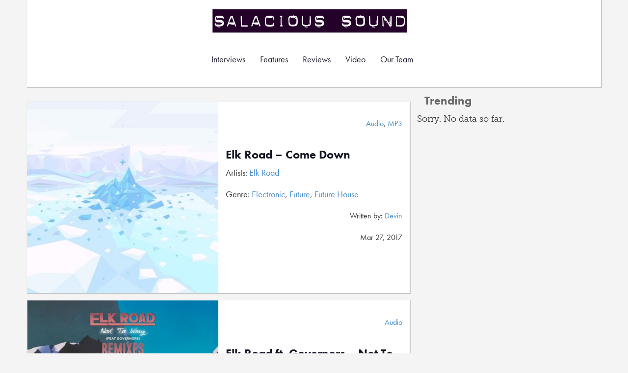

--- FILE ---
content_type: text/html; charset=UTF-8
request_url: https://salacioussound.com/artist/elk-road/
body_size: 37989
content:
<!DOCTYPE html>
<html ng-app="salaciousSound">
<head>
	<title>Elk Road | Artist |  Salacious Sound</title>
	<meta name="viewport" content="width=device-width, initial-scale=1.0">
	<meta charset="utf-8" />
	<meta http-equiv="x-ua-compatible" content="IE=edge" />
	<!-- Stylesheets -->
	<link href="https://salacioussound.com/wp-content/themes/salacious6/assets/public/css/bootstrap.css" rel="stylesheet" media="screen">
	<link rel="stylesheet" href="//maxcdn.bootstrapcdn.com/font-awesome/4.3.0/css/font-awesome.min.css">
	<link href="https://salacioussound.com/wp-content/themes/salacious6/assets/public/main.css" rel="stylesheet" media="screen">
	<!-- Scripts -->
	<script type="text/javascript" src="//use.typekit.net/mih7xfw.js"></script>
	<script type="text/javascript">try{Typekit.load();}catch(e){}</script>
	<script type="text/javascript" src="http://code.jquery.com/jquery-2.1.4.min.js"></script>
	<script type="text/javascript" src="/wp-content/themes/salacious6/assets/public/js/imagesloaded.js"></script>
	<script type="text/javascript" src="/wp-content/themes/salacious6/assets/public/js/jquery-imagefill.js"></script>
	<script type="text/javascript" src="/wp-content/themes/salacious6/assets/public/js/main.js"></script>
	
		<meta name='robots' content='max-image-preview:large' />
<link rel="alternate" type="application/rss+xml" title="Salacious Sound &raquo; Elk Road Artist Feed" href="https://salacioussound.com/artist/elk-road/feed/" />
<script type="text/javascript">
window._wpemojiSettings = {"baseUrl":"https:\/\/s.w.org\/images\/core\/emoji\/14.0.0\/72x72\/","ext":".png","svgUrl":"https:\/\/s.w.org\/images\/core\/emoji\/14.0.0\/svg\/","svgExt":".svg","source":{"concatemoji":"https:\/\/salacioussound.com\/wp-includes\/js\/wp-emoji-release.min.js?ver=6.2.8"}};
/*! This file is auto-generated */
!function(e,a,t){var n,r,o,i=a.createElement("canvas"),p=i.getContext&&i.getContext("2d");function s(e,t){p.clearRect(0,0,i.width,i.height),p.fillText(e,0,0);e=i.toDataURL();return p.clearRect(0,0,i.width,i.height),p.fillText(t,0,0),e===i.toDataURL()}function c(e){var t=a.createElement("script");t.src=e,t.defer=t.type="text/javascript",a.getElementsByTagName("head")[0].appendChild(t)}for(o=Array("flag","emoji"),t.supports={everything:!0,everythingExceptFlag:!0},r=0;r<o.length;r++)t.supports[o[r]]=function(e){if(p&&p.fillText)switch(p.textBaseline="top",p.font="600 32px Arial",e){case"flag":return s("\ud83c\udff3\ufe0f\u200d\u26a7\ufe0f","\ud83c\udff3\ufe0f\u200b\u26a7\ufe0f")?!1:!s("\ud83c\uddfa\ud83c\uddf3","\ud83c\uddfa\u200b\ud83c\uddf3")&&!s("\ud83c\udff4\udb40\udc67\udb40\udc62\udb40\udc65\udb40\udc6e\udb40\udc67\udb40\udc7f","\ud83c\udff4\u200b\udb40\udc67\u200b\udb40\udc62\u200b\udb40\udc65\u200b\udb40\udc6e\u200b\udb40\udc67\u200b\udb40\udc7f");case"emoji":return!s("\ud83e\udef1\ud83c\udffb\u200d\ud83e\udef2\ud83c\udfff","\ud83e\udef1\ud83c\udffb\u200b\ud83e\udef2\ud83c\udfff")}return!1}(o[r]),t.supports.everything=t.supports.everything&&t.supports[o[r]],"flag"!==o[r]&&(t.supports.everythingExceptFlag=t.supports.everythingExceptFlag&&t.supports[o[r]]);t.supports.everythingExceptFlag=t.supports.everythingExceptFlag&&!t.supports.flag,t.DOMReady=!1,t.readyCallback=function(){t.DOMReady=!0},t.supports.everything||(n=function(){t.readyCallback()},a.addEventListener?(a.addEventListener("DOMContentLoaded",n,!1),e.addEventListener("load",n,!1)):(e.attachEvent("onload",n),a.attachEvent("onreadystatechange",function(){"complete"===a.readyState&&t.readyCallback()})),(e=t.source||{}).concatemoji?c(e.concatemoji):e.wpemoji&&e.twemoji&&(c(e.twemoji),c(e.wpemoji)))}(window,document,window._wpemojiSettings);
</script>
<style type="text/css">
img.wp-smiley,
img.emoji {
	display: inline !important;
	border: none !important;
	box-shadow: none !important;
	height: 1em !important;
	width: 1em !important;
	margin: 0 0.07em !important;
	vertical-align: -0.1em !important;
	background: none !important;
	padding: 0 !important;
}
</style>
	<link rel='stylesheet' id='wp-block-library-css' href='https://salacioussound.com/wp-includes/css/dist/block-library/style.min.css?ver=6.2.8' type='text/css' media='all' />
<link rel='stylesheet' id='classic-theme-styles-css' href='https://salacioussound.com/wp-includes/css/classic-themes.min.css?ver=6.2.8' type='text/css' media='all' />
<style id='global-styles-inline-css' type='text/css'>
body{--wp--preset--color--black: #000000;--wp--preset--color--cyan-bluish-gray: #abb8c3;--wp--preset--color--white: #ffffff;--wp--preset--color--pale-pink: #f78da7;--wp--preset--color--vivid-red: #cf2e2e;--wp--preset--color--luminous-vivid-orange: #ff6900;--wp--preset--color--luminous-vivid-amber: #fcb900;--wp--preset--color--light-green-cyan: #7bdcb5;--wp--preset--color--vivid-green-cyan: #00d084;--wp--preset--color--pale-cyan-blue: #8ed1fc;--wp--preset--color--vivid-cyan-blue: #0693e3;--wp--preset--color--vivid-purple: #9b51e0;--wp--preset--gradient--vivid-cyan-blue-to-vivid-purple: linear-gradient(135deg,rgba(6,147,227,1) 0%,rgb(155,81,224) 100%);--wp--preset--gradient--light-green-cyan-to-vivid-green-cyan: linear-gradient(135deg,rgb(122,220,180) 0%,rgb(0,208,130) 100%);--wp--preset--gradient--luminous-vivid-amber-to-luminous-vivid-orange: linear-gradient(135deg,rgba(252,185,0,1) 0%,rgba(255,105,0,1) 100%);--wp--preset--gradient--luminous-vivid-orange-to-vivid-red: linear-gradient(135deg,rgba(255,105,0,1) 0%,rgb(207,46,46) 100%);--wp--preset--gradient--very-light-gray-to-cyan-bluish-gray: linear-gradient(135deg,rgb(238,238,238) 0%,rgb(169,184,195) 100%);--wp--preset--gradient--cool-to-warm-spectrum: linear-gradient(135deg,rgb(74,234,220) 0%,rgb(151,120,209) 20%,rgb(207,42,186) 40%,rgb(238,44,130) 60%,rgb(251,105,98) 80%,rgb(254,248,76) 100%);--wp--preset--gradient--blush-light-purple: linear-gradient(135deg,rgb(255,206,236) 0%,rgb(152,150,240) 100%);--wp--preset--gradient--blush-bordeaux: linear-gradient(135deg,rgb(254,205,165) 0%,rgb(254,45,45) 50%,rgb(107,0,62) 100%);--wp--preset--gradient--luminous-dusk: linear-gradient(135deg,rgb(255,203,112) 0%,rgb(199,81,192) 50%,rgb(65,88,208) 100%);--wp--preset--gradient--pale-ocean: linear-gradient(135deg,rgb(255,245,203) 0%,rgb(182,227,212) 50%,rgb(51,167,181) 100%);--wp--preset--gradient--electric-grass: linear-gradient(135deg,rgb(202,248,128) 0%,rgb(113,206,126) 100%);--wp--preset--gradient--midnight: linear-gradient(135deg,rgb(2,3,129) 0%,rgb(40,116,252) 100%);--wp--preset--duotone--dark-grayscale: url('#wp-duotone-dark-grayscale');--wp--preset--duotone--grayscale: url('#wp-duotone-grayscale');--wp--preset--duotone--purple-yellow: url('#wp-duotone-purple-yellow');--wp--preset--duotone--blue-red: url('#wp-duotone-blue-red');--wp--preset--duotone--midnight: url('#wp-duotone-midnight');--wp--preset--duotone--magenta-yellow: url('#wp-duotone-magenta-yellow');--wp--preset--duotone--purple-green: url('#wp-duotone-purple-green');--wp--preset--duotone--blue-orange: url('#wp-duotone-blue-orange');--wp--preset--font-size--small: 13px;--wp--preset--font-size--medium: 20px;--wp--preset--font-size--large: 36px;--wp--preset--font-size--x-large: 42px;--wp--preset--spacing--20: 0.44rem;--wp--preset--spacing--30: 0.67rem;--wp--preset--spacing--40: 1rem;--wp--preset--spacing--50: 1.5rem;--wp--preset--spacing--60: 2.25rem;--wp--preset--spacing--70: 3.38rem;--wp--preset--spacing--80: 5.06rem;--wp--preset--shadow--natural: 6px 6px 9px rgba(0, 0, 0, 0.2);--wp--preset--shadow--deep: 12px 12px 50px rgba(0, 0, 0, 0.4);--wp--preset--shadow--sharp: 6px 6px 0px rgba(0, 0, 0, 0.2);--wp--preset--shadow--outlined: 6px 6px 0px -3px rgba(255, 255, 255, 1), 6px 6px rgba(0, 0, 0, 1);--wp--preset--shadow--crisp: 6px 6px 0px rgba(0, 0, 0, 1);}:where(.is-layout-flex){gap: 0.5em;}body .is-layout-flow > .alignleft{float: left;margin-inline-start: 0;margin-inline-end: 2em;}body .is-layout-flow > .alignright{float: right;margin-inline-start: 2em;margin-inline-end: 0;}body .is-layout-flow > .aligncenter{margin-left: auto !important;margin-right: auto !important;}body .is-layout-constrained > .alignleft{float: left;margin-inline-start: 0;margin-inline-end: 2em;}body .is-layout-constrained > .alignright{float: right;margin-inline-start: 2em;margin-inline-end: 0;}body .is-layout-constrained > .aligncenter{margin-left: auto !important;margin-right: auto !important;}body .is-layout-constrained > :where(:not(.alignleft):not(.alignright):not(.alignfull)){max-width: var(--wp--style--global--content-size);margin-left: auto !important;margin-right: auto !important;}body .is-layout-constrained > .alignwide{max-width: var(--wp--style--global--wide-size);}body .is-layout-flex{display: flex;}body .is-layout-flex{flex-wrap: wrap;align-items: center;}body .is-layout-flex > *{margin: 0;}:where(.wp-block-columns.is-layout-flex){gap: 2em;}.has-black-color{color: var(--wp--preset--color--black) !important;}.has-cyan-bluish-gray-color{color: var(--wp--preset--color--cyan-bluish-gray) !important;}.has-white-color{color: var(--wp--preset--color--white) !important;}.has-pale-pink-color{color: var(--wp--preset--color--pale-pink) !important;}.has-vivid-red-color{color: var(--wp--preset--color--vivid-red) !important;}.has-luminous-vivid-orange-color{color: var(--wp--preset--color--luminous-vivid-orange) !important;}.has-luminous-vivid-amber-color{color: var(--wp--preset--color--luminous-vivid-amber) !important;}.has-light-green-cyan-color{color: var(--wp--preset--color--light-green-cyan) !important;}.has-vivid-green-cyan-color{color: var(--wp--preset--color--vivid-green-cyan) !important;}.has-pale-cyan-blue-color{color: var(--wp--preset--color--pale-cyan-blue) !important;}.has-vivid-cyan-blue-color{color: var(--wp--preset--color--vivid-cyan-blue) !important;}.has-vivid-purple-color{color: var(--wp--preset--color--vivid-purple) !important;}.has-black-background-color{background-color: var(--wp--preset--color--black) !important;}.has-cyan-bluish-gray-background-color{background-color: var(--wp--preset--color--cyan-bluish-gray) !important;}.has-white-background-color{background-color: var(--wp--preset--color--white) !important;}.has-pale-pink-background-color{background-color: var(--wp--preset--color--pale-pink) !important;}.has-vivid-red-background-color{background-color: var(--wp--preset--color--vivid-red) !important;}.has-luminous-vivid-orange-background-color{background-color: var(--wp--preset--color--luminous-vivid-orange) !important;}.has-luminous-vivid-amber-background-color{background-color: var(--wp--preset--color--luminous-vivid-amber) !important;}.has-light-green-cyan-background-color{background-color: var(--wp--preset--color--light-green-cyan) !important;}.has-vivid-green-cyan-background-color{background-color: var(--wp--preset--color--vivid-green-cyan) !important;}.has-pale-cyan-blue-background-color{background-color: var(--wp--preset--color--pale-cyan-blue) !important;}.has-vivid-cyan-blue-background-color{background-color: var(--wp--preset--color--vivid-cyan-blue) !important;}.has-vivid-purple-background-color{background-color: var(--wp--preset--color--vivid-purple) !important;}.has-black-border-color{border-color: var(--wp--preset--color--black) !important;}.has-cyan-bluish-gray-border-color{border-color: var(--wp--preset--color--cyan-bluish-gray) !important;}.has-white-border-color{border-color: var(--wp--preset--color--white) !important;}.has-pale-pink-border-color{border-color: var(--wp--preset--color--pale-pink) !important;}.has-vivid-red-border-color{border-color: var(--wp--preset--color--vivid-red) !important;}.has-luminous-vivid-orange-border-color{border-color: var(--wp--preset--color--luminous-vivid-orange) !important;}.has-luminous-vivid-amber-border-color{border-color: var(--wp--preset--color--luminous-vivid-amber) !important;}.has-light-green-cyan-border-color{border-color: var(--wp--preset--color--light-green-cyan) !important;}.has-vivid-green-cyan-border-color{border-color: var(--wp--preset--color--vivid-green-cyan) !important;}.has-pale-cyan-blue-border-color{border-color: var(--wp--preset--color--pale-cyan-blue) !important;}.has-vivid-cyan-blue-border-color{border-color: var(--wp--preset--color--vivid-cyan-blue) !important;}.has-vivid-purple-border-color{border-color: var(--wp--preset--color--vivid-purple) !important;}.has-vivid-cyan-blue-to-vivid-purple-gradient-background{background: var(--wp--preset--gradient--vivid-cyan-blue-to-vivid-purple) !important;}.has-light-green-cyan-to-vivid-green-cyan-gradient-background{background: var(--wp--preset--gradient--light-green-cyan-to-vivid-green-cyan) !important;}.has-luminous-vivid-amber-to-luminous-vivid-orange-gradient-background{background: var(--wp--preset--gradient--luminous-vivid-amber-to-luminous-vivid-orange) !important;}.has-luminous-vivid-orange-to-vivid-red-gradient-background{background: var(--wp--preset--gradient--luminous-vivid-orange-to-vivid-red) !important;}.has-very-light-gray-to-cyan-bluish-gray-gradient-background{background: var(--wp--preset--gradient--very-light-gray-to-cyan-bluish-gray) !important;}.has-cool-to-warm-spectrum-gradient-background{background: var(--wp--preset--gradient--cool-to-warm-spectrum) !important;}.has-blush-light-purple-gradient-background{background: var(--wp--preset--gradient--blush-light-purple) !important;}.has-blush-bordeaux-gradient-background{background: var(--wp--preset--gradient--blush-bordeaux) !important;}.has-luminous-dusk-gradient-background{background: var(--wp--preset--gradient--luminous-dusk) !important;}.has-pale-ocean-gradient-background{background: var(--wp--preset--gradient--pale-ocean) !important;}.has-electric-grass-gradient-background{background: var(--wp--preset--gradient--electric-grass) !important;}.has-midnight-gradient-background{background: var(--wp--preset--gradient--midnight) !important;}.has-small-font-size{font-size: var(--wp--preset--font-size--small) !important;}.has-medium-font-size{font-size: var(--wp--preset--font-size--medium) !important;}.has-large-font-size{font-size: var(--wp--preset--font-size--large) !important;}.has-x-large-font-size{font-size: var(--wp--preset--font-size--x-large) !important;}
.wp-block-navigation a:where(:not(.wp-element-button)){color: inherit;}
:where(.wp-block-columns.is-layout-flex){gap: 2em;}
.wp-block-pullquote{font-size: 1.5em;line-height: 1.6;}
</style>
<link rel='stylesheet' id='wordpress-popular-posts-css-css' href='https://salacioussound.com/wp-content/plugins/wordpress-popular-posts/assets/css/wpp.css?ver=6.1.1' type='text/css' media='all' />
<script type='text/javascript' src='https://salacioussound.com/wp-content/themes/salacious6/assets/public/js/bootstrap.js?ver=6.2.8' id='bootstrap-js'></script>
<script type='application/json' id='wpp-json'>
{"sampling_active":0,"sampling_rate":100,"ajax_url":"https:\/\/salacioussound.com\/wp-json\/wordpress-popular-posts\/v1\/popular-posts","api_url":"https:\/\/salacioussound.com\/wp-json\/wordpress-popular-posts","ID":0,"token":"4667b3aead","lang":0,"debug":0}
</script>
<script type='text/javascript' src='https://salacioussound.com/wp-content/plugins/wordpress-popular-posts/assets/js/wpp.min.js?ver=6.1.1' id='wpp-js-js'></script>
<link rel="https://api.w.org/" href="https://salacioussound.com/wp-json/" /><link rel="EditURI" type="application/rsd+xml" title="RSD" href="https://salacioussound.com/xmlrpc.php?rsd" />
<link rel="wlwmanifest" type="application/wlwmanifest+xml" href="https://salacioussound.com/wp-includes/wlwmanifest.xml" />
<meta name="generator" content="WordPress 6.2.8" />
            <style id="wpp-loading-animation-styles">@-webkit-keyframes bgslide{from{background-position-x:0}to{background-position-x:-200%}}@keyframes bgslide{from{background-position-x:0}to{background-position-x:-200%}}.wpp-widget-placeholder,.wpp-widget-block-placeholder{margin:0 auto;width:60px;height:3px;background:#dd3737;background:linear-gradient(90deg,#dd3737 0%,#571313 10%,#dd3737 100%);background-size:200% auto;border-radius:3px;-webkit-animation:bgslide 1s infinite linear;animation:bgslide 1s infinite linear}</style>
            </head>
<body class="archive tax-artist term-elk-road term-12828">
<div id="header-wrapper">
<div class="container header-container discrete-content">
	<div id="logo"><a class="brand" href="https://salacioussound.com/" title="Salacious Sound" rel="home">Salacious Sound</a></div>
	<nav class="navbar navbar-default" role="navigation">
	  <div class="container">
	    <!-- Brand and toggle get grouped for better mobile display -->
	    <div class="navbar-header">
	      <button type="button" class="navbar-toggle" data-toggle="collapse" data-target="#bs-example-navbar-collapse-1">
	        <span class="sr-only">Toggle navigation</span>
	        <span class="icon-bar"></span>
	        <span class="icon-bar"></span>
	        <span class="icon-bar"></span>
	      </button>
	    </div>
	
	    <!-- Collect the nav links, forms, and other content for toggling -->
	    <div class="collapse navbar-collapse" id="bs-example-navbar-collapse-1">
	      <ul class="nav navbar-nav">
			<li><a href="https://salacioussound.com/category/features/interview/">Interviews</a></li>
			<li><a href="https://salacioussound.com/category/features/">Features</a></li>
			<li><a href="https://salacioussound.com/category/reviews/">Reviews</a></li>
			<li><a href="https://salacioussound.com/category/video/">Video</a></li>
			<li><a href="https://salacioussound.com/our-team/">Our Team</a></li>
	      </ul>
	      
	      
	    </div><!-- /.navbar-collapse -->
	  </div><!-- /.container-fluid -->
	</nav>
</div>

</div><!-- #header-wrapper --><style>
	li{
		list-style:none;
	}
</style>
<div class="container">
	<div class="row">
		<div class="col-md-8" style="padding-left:0px;padding-right:0px;">
			<ul class="content" style="padding-bottom:0px;">
						
					<li class="row discrete-content">
						<div class="col-sm-6 meta-thumb img-container"><a href="https://salacioussound.com/2017/03/elk-road-come-down/"><img width="390" height="390" src="https://salacioussound.com/wp-content/uploads/2017/03/artworks-000214900860-778jg5-t500x500-390x390.jpg" class="attachment-single-album-cover size-single-album-cover wp-post-image" alt="" decoding="async" srcset="https://salacioussound.com/wp-content/uploads/2017/03/artworks-000214900860-778jg5-t500x500-390x390.jpg 390w, https://salacioussound.com/wp-content/uploads/2017/03/artworks-000214900860-778jg5-t500x500-156x156.jpg 156w, https://salacioussound.com/wp-content/uploads/2017/03/artworks-000214900860-778jg5-t500x500-300x300.jpg 300w, https://salacioussound.com/wp-content/uploads/2017/03/artworks-000214900860-778jg5-t500x500.jpg 500w" sizes="(max-width: 390px) 100vw, 390px" /></a></div>
						<div class="col-sm-6 meta genre">
          <div >
          	<div class="clearfix"><br /></div>  	
            <p class="pull-right">
              <a href="https://salacioussound.com/category/audio/" rel="category tag">Audio</a>, <a href="https://salacioussound.com/category/audio/mp3/" rel="category tag">MP3</a>            </p>
            <div class="clearfix"></div>
          </div>
          <h2>
            <a href="https://salacioussound.com/2017/03/elk-road-come-down/">Elk Road &#8211; Come Down</a>
          </h2>
          <div >
            <p>
              Artists: <a href="https://salacioussound.com/artist/elk-road/" rel="tag">Elk Road</a>            </p>
            <p>
              Genre: <a href="https://salacioussound.com/genre/electronic/" rel="tag">Electronic</a>, <a href="https://salacioussound.com/genre/future/" rel="tag">Future</a>, <a href="https://salacioussound.com/genre/future-house-future/" rel="tag">Future House</a>            </p>
            <div class="clearfix"></div>
            <p class="pull-right">
              Written by: <a href="https://salacioussound.com/author/devinhardy/" title="Posts by Devin" rel="author">Devin</a>            </p>
            <div class="clearfix"></div>
            <p class="pull-right">
              Mar 27, 2017            </p>
          </div>
        </div>
								</li>
						
									
					<li class="row discrete-content">
						<div class="col-sm-6 meta-thumb img-container"><a href="https://salacioussound.com/2015/12/elk-road-ft-governors-not-to-worry-taches-remix/"><img width="390" height="390" src="https://salacioussound.com/wp-content/uploads/2015/12/not-ot-worrry-390x390.png" class="attachment-single-album-cover size-single-album-cover wp-post-image" alt="" decoding="async" loading="lazy" srcset="https://salacioussound.com/wp-content/uploads/2015/12/not-ot-worrry-390x390.png 390w, https://salacioussound.com/wp-content/uploads/2015/12/not-ot-worrry-156x156.png 156w, https://salacioussound.com/wp-content/uploads/2015/12/not-ot-worrry-300x300.png 300w, https://salacioussound.com/wp-content/uploads/2015/12/not-ot-worrry-560x560.png 560w, https://salacioussound.com/wp-content/uploads/2015/12/not-ot-worrry.png 1000w" sizes="(max-width: 390px) 100vw, 390px" /></a></div>
						<div class="col-sm-6 meta genre">
          <div >
          	<div class="clearfix"><br /></div>  	
            <p class="pull-right">
              <a href="https://salacioussound.com/category/audio/" rel="category tag">Audio</a>            </p>
            <div class="clearfix"></div>
          </div>
          <h2>
            <a href="https://salacioussound.com/2015/12/elk-road-ft-governors-not-to-worry-taches-remix/">Elk Road ft. Governors  &#8211; Not To Worry (TÂCHES Remix)</a>
          </h2>
          <div >
            <p>
              Artists: <a href="https://salacioussound.com/artist/elk-road/" rel="tag">Elk Road</a>, <a href="https://salacioussound.com/artist/governors/" rel="tag">Governors</a>, <a href="https://salacioussound.com/artist/taches/" rel="tag">TÂCHES</a>            </p>
            <p>
              Genre: <a href="https://salacioussound.com/genre/downtempo-and-chill-house/" rel="tag">Downtempo and Chill House</a>, <a href="https://salacioussound.com/genre/electronic/" rel="tag">Electronic</a>, <a href="https://salacioussound.com/genre/house/" rel="tag">House</a>            </p>
            <div class="clearfix"></div>
            <p class="pull-right">
              Written by: <a href="https://salacioussound.com/author/christian/" title="Posts by ck" rel="author">ck</a>            </p>
            <div class="clearfix"></div>
            <p class="pull-right">
              Dec 3, 2015            </p>
          </div>
        </div>
								</li>
						
									
					<li class="row discrete-content">
						<div class="col-sm-6 meta-thumb img-container"><a href="https://salacioussound.com/2015/01/bass-report-112-new-years-edition/"><img width="390" height="390" src="https://salacioussound.com/wp-content/uploads/2014/12/Bass-Report-112-New-Years-390x390.jpg" class="attachment-single-album-cover size-single-album-cover wp-post-image" alt="" decoding="async" loading="lazy" srcset="https://salacioussound.com/wp-content/uploads/2014/12/Bass-Report-112-New-Years-390x390.jpg 390w, https://salacioussound.com/wp-content/uploads/2014/12/Bass-Report-112-New-Years-156x156.jpg 156w, https://salacioussound.com/wp-content/uploads/2014/12/Bass-Report-112-New-Years-300x300.jpg 300w, https://salacioussound.com/wp-content/uploads/2014/12/Bass-Report-112-New-Years-560x560.jpg 560w, https://salacioussound.com/wp-content/uploads/2014/12/Bass-Report-112-New-Years-250x250.jpg 250w, https://salacioussound.com/wp-content/uploads/2014/12/Bass-Report-112-New-Years-130x130.jpg 130w, https://salacioussound.com/wp-content/uploads/2014/12/Bass-Report-112-New-Years-115x115.jpg 115w, https://salacioussound.com/wp-content/uploads/2014/12/Bass-Report-112-New-Years.jpg 1800w" sizes="(max-width: 390px) 100vw, 390px" /></a></div>
						<div class="col-sm-6 meta genre">
          <div >
          	<div class="clearfix"><br /></div>  	
            <p class="pull-right">
              <a href="https://salacioussound.com/category/audio/" rel="category tag">Audio</a>, <a href="https://salacioussound.com/category/features/bass-report/" rel="category tag">Bass Report</a>            </p>
            <div class="clearfix"></div>
          </div>
          <h2>
            <a href="https://salacioussound.com/2015/01/bass-report-112-new-years-edition/">Bass Report #112: New Year&#8217;s Edition</a>
          </h2>
          <div >
            <p>
              Artists: <a href="https://salacioussound.com/artist/andy-c/" rel="tag">Andy C</a>, <a href="https://salacioussound.com/artist/antiserum/" rel="tag">Antiserum</a>, <a href="https://salacioussound.com/artist/asa/" rel="tag">Asa</a>, <a href="https://salacioussound.com/artist/bees-knees/" rel="tag">Bee's Knees</a>, <a href="https://salacioussound.com/artist/cedric-zeyenne/" rel="tag">Cedric Zeyenne</a>, <a href="https://salacioussound.com/artist/elk-road/" rel="tag">Elk Road</a>, <a href="https://salacioussound.com/artist/flume/" rel="tag">Flume</a>, <a href="https://salacioussound.com/artist/hybrid-minds/" rel="tag">Hybrid Minds</a>, <a href="https://salacioussound.com/artist/neet/" rel="tag">NEET</a>, <a href="https://salacioussound.com/artist/snails/" rel="tag">Snails</a>, <a href="https://salacioussound.com/artist/sorrow/" rel="tag">Sorrow</a>, <a href="https://salacioussound.com/artist/the-m-machine/" rel="tag">the m machine</a>, <a href="https://salacioussound.com/artist/wicked-city/" rel="tag">Wicked City</a>            </p>
            <p>
              Genre: <a href="https://salacioussound.com/genre/deep-house/" rel="tag">Deep House</a>, <a href="https://salacioussound.com/genre/drum-bass/" rel="tag">Drum &amp; Bass</a>, <a href="https://salacioussound.com/genre/dubstep/" rel="tag">Dubstep</a>, <a href="https://salacioussound.com/genre/electro-house/" rel="tag">Electro House</a>, <a href="https://salacioussound.com/genre/glitch-hop-electronic/" rel="tag">Glitch Hop</a>, <a href="https://salacioussound.com/genre/trap/" rel="tag">Trap</a>            </p>
            <div class="clearfix"></div>
            <p class="pull-right">
              Written by: <a href="https://salacioussound.com/author/statik/" title="Posts by StatiK" rel="author">StatiK</a>            </p>
            <div class="clearfix"></div>
            <p class="pull-right">
              Jan 1, 2015            </p>
          </div>
        </div>
								</li>
						
									
					<li class="row discrete-content">
						<div class="col-sm-6 meta-thumb img-container"><a href="https://salacioussound.com/2014/10/bass-report-107/"><img width="390" height="390" src="https://salacioussound.com/wp-content/uploads/2014/10/Bass-Report-107-390x390.jpg" class="attachment-single-album-cover size-single-album-cover wp-post-image" alt="" decoding="async" loading="lazy" srcset="https://salacioussound.com/wp-content/uploads/2014/10/Bass-Report-107-390x390.jpg 390w, https://salacioussound.com/wp-content/uploads/2014/10/Bass-Report-107-156x156.jpg 156w, https://salacioussound.com/wp-content/uploads/2014/10/Bass-Report-107-300x300.jpg 300w, https://salacioussound.com/wp-content/uploads/2014/10/Bass-Report-107-560x560.jpg 560w, https://salacioussound.com/wp-content/uploads/2014/10/Bass-Report-107-250x250.jpg 250w, https://salacioussound.com/wp-content/uploads/2014/10/Bass-Report-107-130x130.jpg 130w, https://salacioussound.com/wp-content/uploads/2014/10/Bass-Report-107-115x115.jpg 115w, https://salacioussound.com/wp-content/uploads/2014/10/Bass-Report-107.jpg 1800w" sizes="(max-width: 390px) 100vw, 390px" /></a></div>
						<div class="col-sm-6 meta genre">
          <div >
          	<div class="clearfix"><br /></div>  	
            <p class="pull-right">
              <a href="https://salacioussound.com/category/audio/" rel="category tag">Audio</a>, <a href="https://salacioussound.com/category/features/bass-report/" rel="category tag">Bass Report</a>            </p>
            <div class="clearfix"></div>
          </div>
          <h2>
            <a href="https://salacioussound.com/2014/10/bass-report-107/">Bass Report #107</a>
          </h2>
          <div >
            <p>
              Artists: <a href="https://salacioussound.com/artist/ak-sediki/" rel="tag">Ak Sediki</a>, <a href="https://salacioussound.com/artist/andy-c/" rel="tag">Andy C</a>, <a href="https://salacioussound.com/artist/audio/" rel="tag">Audio</a>, <a href="https://salacioussound.com/artist/dillon-francis/" rel="tag">Dillon Francis</a>, <a href="https://salacioussound.com/artist/diplo/" rel="tag">Diplo</a>, <a href="https://salacioussound.com/artist/elk-road/" rel="tag">Elk Road</a>, <a href="https://salacioussound.com/artist/herobust/" rel="tag">heRobust</a>, <a href="https://salacioussound.com/artist/jpod/" rel="tag">JPOD</a>, <a href="https://salacioussound.com/artist/madeon/" rel="tag">Madeon</a>, <a href="https://salacioussound.com/artist/soulcircuit/" rel="tag">SoulCircuit</a>, <a href="https://salacioussound.com/artist/xilent/" rel="tag">Xilent</a>            </p>
            <p>
              Genre: <a href="https://salacioussound.com/genre/deep-house/" rel="tag">Deep House</a>, <a href="https://salacioussound.com/genre/drum-bass/" rel="tag">Drum &amp; Bass</a>, <a href="https://salacioussound.com/genre/dubstep/" rel="tag">Dubstep</a>, <a href="https://salacioussound.com/genre/electro-house/" rel="tag">Electro House</a>, <a href="https://salacioussound.com/genre/glitch-hop-electronic/" rel="tag">Glitch Hop</a>, <a href="https://salacioussound.com/genre/trap/" rel="tag">Trap</a>            </p>
            <div class="clearfix"></div>
            <p class="pull-right">
              Written by: <a href="https://salacioussound.com/author/statik/" title="Posts by StatiK" rel="author">StatiK</a>            </p>
            <div class="clearfix"></div>
            <p class="pull-right">
              Oct 30, 2014            </p>
          </div>
        </div>
								</li>
						
									
					<li class="row discrete-content">
						<div class="col-sm-6 meta-thumb img-container"><a href="https://salacioussound.com/2014/03/bass-report-089/"><img width="390" height="390" src="https://salacioussound.com/wp-content/uploads/2014/03/BassReport-89-390x390.jpg" class="attachment-single-album-cover size-single-album-cover wp-post-image" alt="" decoding="async" loading="lazy" srcset="https://salacioussound.com/wp-content/uploads/2014/03/BassReport-89-390x390.jpg 390w, https://salacioussound.com/wp-content/uploads/2014/03/BassReport-89-156x156.jpg 156w, https://salacioussound.com/wp-content/uploads/2014/03/BassReport-89-300x300.jpg 300w, https://salacioussound.com/wp-content/uploads/2014/03/BassReport-89-560x560.jpg 560w, https://salacioussound.com/wp-content/uploads/2014/03/BassReport-89-250x250.jpg 250w, https://salacioussound.com/wp-content/uploads/2014/03/BassReport-89-130x130.jpg 130w, https://salacioussound.com/wp-content/uploads/2014/03/BassReport-89-115x115.jpg 115w, https://salacioussound.com/wp-content/uploads/2014/03/BassReport-89.jpg 960w" sizes="(max-width: 390px) 100vw, 390px" /></a></div>
						<div class="col-sm-6 meta genre">
          <div >
          	<div class="clearfix"><br /></div>  	
            <p class="pull-right">
              <a href="https://salacioussound.com/category/audio/" rel="category tag">Audio</a>, <a href="https://salacioussound.com/category/features/bass-report/" rel="category tag">Bass Report</a>            </p>
            <div class="clearfix"></div>
          </div>
          <h2>
            <a href="https://salacioussound.com/2014/03/bass-report-089/">Bass Report #089</a>
          </h2>
          <div >
            <p>
              Artists: <a href="https://salacioussound.com/artist/datsik/" rel="tag">Datsik</a>, <a href="https://salacioussound.com/artist/doctor-p/" rel="tag">Doctor P</a>, <a href="https://salacioussound.com/artist/elk-road/" rel="tag">Elk Road</a>, <a href="https://salacioussound.com/artist/filth-collins/" rel="tag">Filth Collins</a>, <a href="https://salacioussound.com/artist/fox-stevenson/" rel="tag">Fox Stevenson</a>, <a href="https://salacioussound.com/artist/gradtheft/" rel="tag">Gradtheft</a>, <a href="https://salacioussound.com/artist/kate-mullins/" rel="tag">Kate Mullins</a>, <a href="https://salacioussound.com/artist/mizuki/" rel="tag">Mizuki</a>, <a href="https://salacioussound.com/artist/patrickreza/" rel="tag">PatrickReza</a>, <a href="https://salacioussound.com/artist/salaryman/" rel="tag">Salaryman</a>, <a href="https://salacioussound.com/artist/terravita/" rel="tag">Terravita</a>, <a href="https://salacioussound.com/artist/the-mcmash-clan/" rel="tag">The McMash Clan</a>, <a href="https://salacioussound.com/artist/thugli/" rel="tag">Thugli</a>            </p>
            <p>
              Genre: <a href="https://salacioussound.com/genre/drum-bass/" rel="tag">Drum &amp; Bass</a>, <a href="https://salacioussound.com/genre/dubstep/" rel="tag">Dubstep</a>, <a href="https://salacioussound.com/genre/electro-house/" rel="tag">Electro House</a>, <a href="https://salacioussound.com/genre/glitch-hop-electronic/" rel="tag">Glitch Hop</a>            </p>
            <div class="clearfix"></div>
            <p class="pull-right">
              Written by: <a href="https://salacioussound.com/author/statik/" title="Posts by StatiK" rel="author">StatiK</a>            </p>
            <div class="clearfix"></div>
            <p class="pull-right">
              Mar 26, 2014            </p>
          </div>
        </div>
								</li>
						
									</ul>
		</div>
		<div class="sidebar col-md-4">
			<h3 class="section">Trending</h3>
		      

<p class="wpp-no-data">Sorry. No data so far.</p>	    </div>
    </div>
    <div class="row">
    	<div class="col-md-8" style="padding-left:0px;padding-right:0px;">
    		<div class="content discrete-content">
    			<div class="navigation">
									</div>
    		</div>
    	</div>
    </div>
</div>
<div id="footer-wrapper">
<div class="container header-container discrete-content">
<div class="container">
<div class="row">
	<div class="col-lg-3 col-md-3 col-sm-6 col-xs-12">
        <h4><span>Browse</span></h4>
        <ul>
            <li><a href="http://salacioussound.com/category/features/interview/">Interviews</a></li>
			<li><a href="http://salacioussound.com/category/features/">Features</a></li>
			<li><a href="http://salacioussound.com/category/reviews/">Reviews</a></li>
			<li><a href="http://salacioussound.com/category/video/">Video</a></li>
			<li><a href="http://salacioussound.com/our-team/">Our Team</a></li>
        </ul>
    </div>
    <div class="col-lg-3 col-md-3 col-sm-6 col-xs-12">
        <h4><span>Genre</span></h4>
        <ul>
            <li><a href="http://salacioussound.com/genre/downtempo-and-chill-house/">Downtempo and Chill House</a></li>
			<li><a href="http://salacioussound.com/genre/nu-disco/">Nu-disco</a></li>
			<li><a href="http://salacioussound.com/genre/deep-house/">Deep House</a></li>
			<li><a href="http://salacioussound.com/genre/synth-pop-indie-dance/">Synth pop and Indie Dance</a></li>
			<li><a href="http://salacioussound.com/genre/dubstep/">Dubstep</a></li>
			<li><a href="http://salacioussound.com/genre/electro-house/">Electro House</a></li>
			<li><a href="http://salacioussound.com/genre/uk-garage/">UK Garage</a></li>
			<li><a href="http://salacioussound.com/genre/hip-hop/">Hip Hop</a></li>
			<li><a href="http://salacioussound.com/genre/tech-house/">Tech House</a></li>
			<li><a href="http://salacioussound.com/genre/house/">House</a></li>
			<li><a href="http://salacioussound.com/genre/alternative/">Alternative</a></li>
			<li><a href="http://salacioussound.com/genre/progressive-house/">Progressive House</a></li>
			<li><a href="http://salacioussound.com/genre/trap/">Trap</a></li>
			<li><a href="http://salacioussound.com/genre/mashup/">Mashup</a></li>
			<li><a href="http://salacioussound.com/genre/moombahton/">Moombahton</a></li>
			<li><a href="http://salacioussound.com/genre/drum-bass/">Drum and Bass</a></li>
			<li><a href="http://salacioussound.com/genre/uk-funky/">UK Funky</a></li>
			<li><a href="http://salacioussound.com/genre/french-disco/">French Disco</a></li>
			<li><a href="http://salacioussound.com/genre/future/">Future Bass</a></li>
        </ul>
    </div>
    <div class="col-lg-3 col-md-3 col-sm-6 col-xs-12">
        <h4><span>Reach out</span></h4>
        <ul>
            <li><a href="http://salacioussound.com/join-the-team/" target="_self">Join the team</a></li>
            <li><a href="http://soundcloud.com/salacioussound" target="_self">Soundcloud</a></li>
            <li><a href="http://twitter.com/salacioussound" target="_self">Twitter</a></li>
            <li><a href="http://facebook.com/salacioussound" target="_self">Facebook</a></li>
        </ul>
    </div>
    <div class="col-lg-3 col-md-3 col-sm-6 col-xs-12">
        <h4><span>Official Stuff</span></h4>
        <ul>
        	<li><a href="http://salacioussound.com/privacy-policy/" target="_self">Privacy Policy</a></li>
            <li><a href="http://salacioussound.com/site-policy/" target="_self">Site Policy</a></li>
            <li><a href="http://feeds.feedburner.com/salacioussound/" target="_self">RSS Feed</a></li>
        </ul>
    </div>
</div>
</div>
</div>
</div>
<center>Copyright Salacious Media 2008-2015. All rights reserved. | made with love by <a href="http://soundcloud.com/justdreambeats/">Just Dream</a></center>
<script type='text/javascript' src='https://salacioussound.com/wp-includes/js/imagesloaded.min.js?ver=4.1.4' id='imagesloaded-js'></script>
<script>
  (function(i,s,o,g,r,a,m){i['GoogleAnalyticsObject']=r;i[r]=i[r]||function(){
  (i[r].q=i[r].q||[]).push(arguments)},i[r].l=1*new Date();a=s.createElement(o),
  m=s.getElementsByTagName(o)[0];a.async=1;a.src=g;m.parentNode.insertBefore(a,m)
  })(window,document,'script','//www.google-analytics.com/analytics.js','ga');

  ga('create', 'UA-8279288-1', 'auto');
  ga('send', 'pageview');

</script>
</body>
</html>